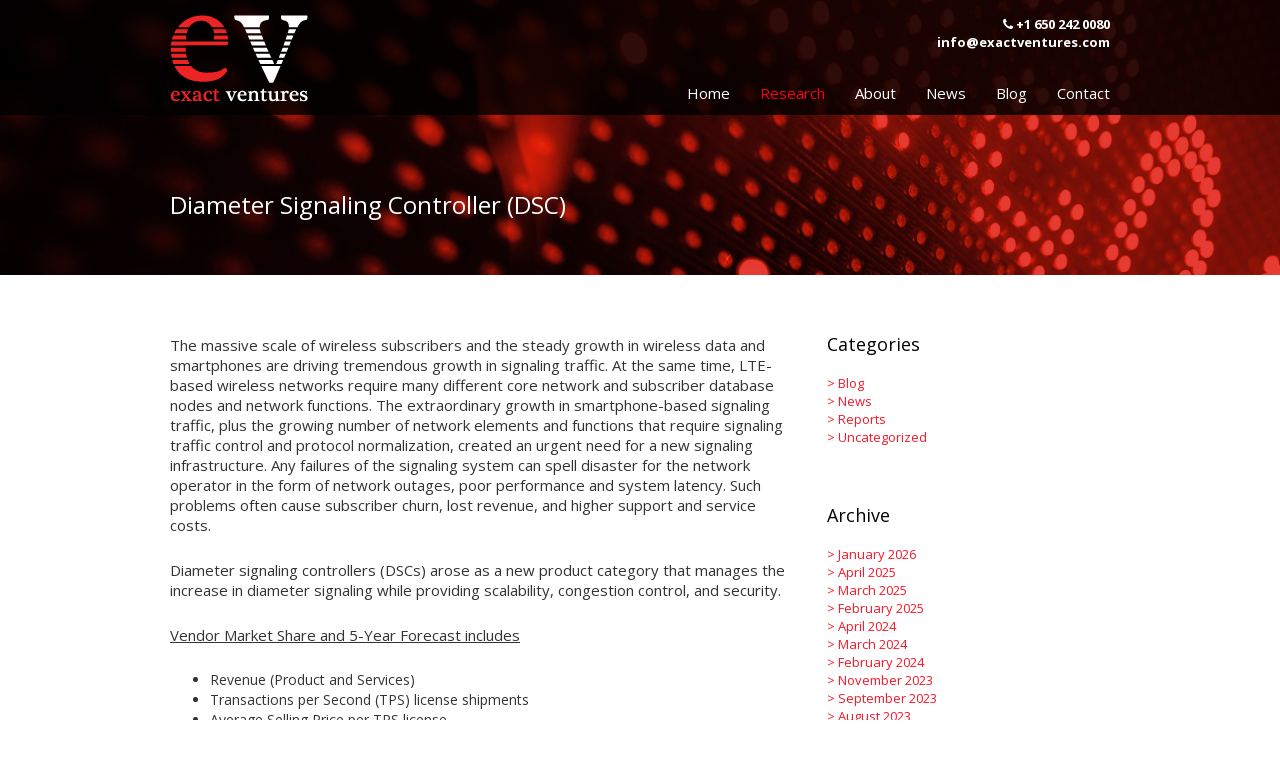

--- FILE ---
content_type: text/html; charset=UTF-8
request_url: https://exactventures.com/research/diameter-signaling/
body_size: 9642
content:
<!DOCTYPE html>
<html lang="en-US" class="no-js">
<head>
	<meta charset="UTF-8">
	<meta name="viewport" content="width=device-width">
	<link rel="profile" href="https://gmpg.org/xfn/11">
	<link rel="pingback" href="https://exactventures.com/xmlrpc.php">
	<!--[if lt IE 9]>
	<script src="https://exactventures.com/wp-content/themes/exactventure/js/html5.js"></script>
	<![endif]-->
	<!-- Bootstrap -->
	<link href="https://exactventures.com/wp-content/themes/exactventure-child/css/bootstrap.css" rel="stylesheet">
	<link rel="stylesheet" href="https://exactventures.com/wp-content/themes/exactventure-child/css/font-awesome.min.css">
	<!-- google font CSS -->
	<link href='https://fonts.googleapis.com/css?family=Open+Sans:300italic,400italic,600italic,700italic,800italic,400,800,700,600,300' rel="stylesheet" >
	<!-- Custom CSS -->
	<link href="https://exactventures.com/wp-content/themes/exactventure-child/css/style.css" rel="stylesheet">
	<link href="https://exactventures.com/wp-content/themes/exactventure-child/css/media.css" rel="stylesheet">
	
	<script>(function(html){html.className = html.className.replace(/\bno-js\b/,'js')})(document.documentElement);</script>
<meta name='robots' content='index, follow, max-image-preview:large, max-snippet:-1, max-video-preview:-1' />
	<style>img:is([sizes="auto" i], [sizes^="auto," i]) { contain-intrinsic-size: 3000px 1500px }</style>
	
	<!-- This site is optimized with the Yoast SEO plugin v26.8 - https://yoast.com/product/yoast-seo-wordpress/ -->
	<title>Diameter Signaling Controller (DSC) - Exact Ventures</title>
	<link rel="canonical" href="https://exactventures.com/research/diameter-signaling/" />
	<meta property="og:locale" content="en_US" />
	<meta property="og:type" content="article" />
	<meta property="og:title" content="Diameter Signaling Controller (DSC) - Exact Ventures" />
	<meta property="og:description" content="The massive scale of wireless subscribers and the steady growth in wireless data and smartphones are driving tremendous growth in signaling traffic. At the same time, LTE-based wireless networks require many different core network and subscriber database nodes and network functions. The extraordinary growth in smartphone-based signaling traffic, plus the growing number of network elements &hellip; Continue reading Diameter Signaling Controller (DSC)" />
	<meta property="og:url" content="https://exactventures.com/research/diameter-signaling/" />
	<meta property="og:site_name" content="Exact Ventures" />
	<meta property="article:modified_time" content="2026-01-04T07:42:27+00:00" />
	<meta property="og:image" content="https://exactventures.com/wp-content/uploads/2020/08/DSC-fcast-1Q20.png" />
	<meta property="og:image:width" content="1410" />
	<meta property="og:image:height" content="1082" />
	<meta property="og:image:type" content="image/png" />
	<meta name="twitter:card" content="summary_large_image" />
	<meta name="twitter:label1" content="Est. reading time" />
	<meta name="twitter:data1" content="2 minutes" />
	<script type="application/ld+json" class="yoast-schema-graph">{"@context":"https://schema.org","@graph":[{"@type":"WebPage","@id":"https://exactventures.com/research/diameter-signaling/","url":"https://exactventures.com/research/diameter-signaling/","name":"Diameter Signaling Controller (DSC) - Exact Ventures","isPartOf":{"@id":"https://exactventures.com/#website"},"primaryImageOfPage":{"@id":"https://exactventures.com/research/diameter-signaling/#primaryimage"},"image":{"@id":"https://exactventures.com/research/diameter-signaling/#primaryimage"},"thumbnailUrl":"https://exactventures.com/wp-content/uploads/2020/08/DSC-fcast-1Q20-1024x786.png","datePublished":"2015-11-12T14:02:03+00:00","dateModified":"2026-01-04T07:42:27+00:00","breadcrumb":{"@id":"https://exactventures.com/research/diameter-signaling/#breadcrumb"},"inLanguage":"en-US","potentialAction":[{"@type":"ReadAction","target":["https://exactventures.com/research/diameter-signaling/"]}]},{"@type":"ImageObject","inLanguage":"en-US","@id":"https://exactventures.com/research/diameter-signaling/#primaryimage","url":"https://exactventures.com/wp-content/uploads/2020/08/DSC-fcast-1Q20.png","contentUrl":"https://exactventures.com/wp-content/uploads/2020/08/DSC-fcast-1Q20.png","width":1410,"height":1082},{"@type":"BreadcrumbList","@id":"https://exactventures.com/research/diameter-signaling/#breadcrumb","itemListElement":[{"@type":"ListItem","position":1,"name":"Home","item":"https://exactventures.com/"},{"@type":"ListItem","position":2,"name":"What we do","item":"https://exactventures.com/research/"},{"@type":"ListItem","position":3,"name":"Diameter Signaling Controller (DSC)"}]},{"@type":"WebSite","@id":"https://exactventures.com/#website","url":"https://exactventures.com/","name":"Exact Ventures","description":"Market Intelligence","potentialAction":[{"@type":"SearchAction","target":{"@type":"EntryPoint","urlTemplate":"https://exactventures.com/?s={search_term_string}"},"query-input":{"@type":"PropertyValueSpecification","valueRequired":true,"valueName":"search_term_string"}}],"inLanguage":"en-US"}]}</script>
	<!-- / Yoast SEO plugin. -->


<link rel='dns-prefetch' href='//fonts.googleapis.com' />
<link rel="alternate" type="application/rss+xml" title="Exact Ventures &raquo; Feed" href="https://exactventures.com/feed/" />
<link rel="alternate" type="application/rss+xml" title="Exact Ventures &raquo; Comments Feed" href="https://exactventures.com/comments/feed/" />
<script type="text/javascript">
/* <![CDATA[ */
window._wpemojiSettings = {"baseUrl":"https:\/\/s.w.org\/images\/core\/emoji\/16.0.1\/72x72\/","ext":".png","svgUrl":"https:\/\/s.w.org\/images\/core\/emoji\/16.0.1\/svg\/","svgExt":".svg","source":{"concatemoji":"https:\/\/exactventures.com\/wp-includes\/js\/wp-emoji-release.min.js?ver=6.8.3"}};
/*! This file is auto-generated */
!function(s,n){var o,i,e;function c(e){try{var t={supportTests:e,timestamp:(new Date).valueOf()};sessionStorage.setItem(o,JSON.stringify(t))}catch(e){}}function p(e,t,n){e.clearRect(0,0,e.canvas.width,e.canvas.height),e.fillText(t,0,0);var t=new Uint32Array(e.getImageData(0,0,e.canvas.width,e.canvas.height).data),a=(e.clearRect(0,0,e.canvas.width,e.canvas.height),e.fillText(n,0,0),new Uint32Array(e.getImageData(0,0,e.canvas.width,e.canvas.height).data));return t.every(function(e,t){return e===a[t]})}function u(e,t){e.clearRect(0,0,e.canvas.width,e.canvas.height),e.fillText(t,0,0);for(var n=e.getImageData(16,16,1,1),a=0;a<n.data.length;a++)if(0!==n.data[a])return!1;return!0}function f(e,t,n,a){switch(t){case"flag":return n(e,"\ud83c\udff3\ufe0f\u200d\u26a7\ufe0f","\ud83c\udff3\ufe0f\u200b\u26a7\ufe0f")?!1:!n(e,"\ud83c\udde8\ud83c\uddf6","\ud83c\udde8\u200b\ud83c\uddf6")&&!n(e,"\ud83c\udff4\udb40\udc67\udb40\udc62\udb40\udc65\udb40\udc6e\udb40\udc67\udb40\udc7f","\ud83c\udff4\u200b\udb40\udc67\u200b\udb40\udc62\u200b\udb40\udc65\u200b\udb40\udc6e\u200b\udb40\udc67\u200b\udb40\udc7f");case"emoji":return!a(e,"\ud83e\udedf")}return!1}function g(e,t,n,a){var r="undefined"!=typeof WorkerGlobalScope&&self instanceof WorkerGlobalScope?new OffscreenCanvas(300,150):s.createElement("canvas"),o=r.getContext("2d",{willReadFrequently:!0}),i=(o.textBaseline="top",o.font="600 32px Arial",{});return e.forEach(function(e){i[e]=t(o,e,n,a)}),i}function t(e){var t=s.createElement("script");t.src=e,t.defer=!0,s.head.appendChild(t)}"undefined"!=typeof Promise&&(o="wpEmojiSettingsSupports",i=["flag","emoji"],n.supports={everything:!0,everythingExceptFlag:!0},e=new Promise(function(e){s.addEventListener("DOMContentLoaded",e,{once:!0})}),new Promise(function(t){var n=function(){try{var e=JSON.parse(sessionStorage.getItem(o));if("object"==typeof e&&"number"==typeof e.timestamp&&(new Date).valueOf()<e.timestamp+604800&&"object"==typeof e.supportTests)return e.supportTests}catch(e){}return null}();if(!n){if("undefined"!=typeof Worker&&"undefined"!=typeof OffscreenCanvas&&"undefined"!=typeof URL&&URL.createObjectURL&&"undefined"!=typeof Blob)try{var e="postMessage("+g.toString()+"("+[JSON.stringify(i),f.toString(),p.toString(),u.toString()].join(",")+"));",a=new Blob([e],{type:"text/javascript"}),r=new Worker(URL.createObjectURL(a),{name:"wpTestEmojiSupports"});return void(r.onmessage=function(e){c(n=e.data),r.terminate(),t(n)})}catch(e){}c(n=g(i,f,p,u))}t(n)}).then(function(e){for(var t in e)n.supports[t]=e[t],n.supports.everything=n.supports.everything&&n.supports[t],"flag"!==t&&(n.supports.everythingExceptFlag=n.supports.everythingExceptFlag&&n.supports[t]);n.supports.everythingExceptFlag=n.supports.everythingExceptFlag&&!n.supports.flag,n.DOMReady=!1,n.readyCallback=function(){n.DOMReady=!0}}).then(function(){return e}).then(function(){var e;n.supports.everything||(n.readyCallback(),(e=n.source||{}).concatemoji?t(e.concatemoji):e.wpemoji&&e.twemoji&&(t(e.twemoji),t(e.wpemoji)))}))}((window,document),window._wpemojiSettings);
/* ]]> */
</script>
<style id='wp-emoji-styles-inline-css' type='text/css'>

	img.wp-smiley, img.emoji {
		display: inline !important;
		border: none !important;
		box-shadow: none !important;
		height: 1em !important;
		width: 1em !important;
		margin: 0 0.07em !important;
		vertical-align: -0.1em !important;
		background: none !important;
		padding: 0 !important;
	}
</style>
<link rel='stylesheet' id='wp-block-library-css' href='https://exactventures.com/wp-includes/css/dist/block-library/style.min.css?ver=6.8.3' type='text/css' media='all' />
<style id='classic-theme-styles-inline-css' type='text/css'>
/*! This file is auto-generated */
.wp-block-button__link{color:#fff;background-color:#32373c;border-radius:9999px;box-shadow:none;text-decoration:none;padding:calc(.667em + 2px) calc(1.333em + 2px);font-size:1.125em}.wp-block-file__button{background:#32373c;color:#fff;text-decoration:none}
</style>
<style id='global-styles-inline-css' type='text/css'>
:root{--wp--preset--aspect-ratio--square: 1;--wp--preset--aspect-ratio--4-3: 4/3;--wp--preset--aspect-ratio--3-4: 3/4;--wp--preset--aspect-ratio--3-2: 3/2;--wp--preset--aspect-ratio--2-3: 2/3;--wp--preset--aspect-ratio--16-9: 16/9;--wp--preset--aspect-ratio--9-16: 9/16;--wp--preset--color--black: #000000;--wp--preset--color--cyan-bluish-gray: #abb8c3;--wp--preset--color--white: #ffffff;--wp--preset--color--pale-pink: #f78da7;--wp--preset--color--vivid-red: #cf2e2e;--wp--preset--color--luminous-vivid-orange: #ff6900;--wp--preset--color--luminous-vivid-amber: #fcb900;--wp--preset--color--light-green-cyan: #7bdcb5;--wp--preset--color--vivid-green-cyan: #00d084;--wp--preset--color--pale-cyan-blue: #8ed1fc;--wp--preset--color--vivid-cyan-blue: #0693e3;--wp--preset--color--vivid-purple: #9b51e0;--wp--preset--gradient--vivid-cyan-blue-to-vivid-purple: linear-gradient(135deg,rgba(6,147,227,1) 0%,rgb(155,81,224) 100%);--wp--preset--gradient--light-green-cyan-to-vivid-green-cyan: linear-gradient(135deg,rgb(122,220,180) 0%,rgb(0,208,130) 100%);--wp--preset--gradient--luminous-vivid-amber-to-luminous-vivid-orange: linear-gradient(135deg,rgba(252,185,0,1) 0%,rgba(255,105,0,1) 100%);--wp--preset--gradient--luminous-vivid-orange-to-vivid-red: linear-gradient(135deg,rgba(255,105,0,1) 0%,rgb(207,46,46) 100%);--wp--preset--gradient--very-light-gray-to-cyan-bluish-gray: linear-gradient(135deg,rgb(238,238,238) 0%,rgb(169,184,195) 100%);--wp--preset--gradient--cool-to-warm-spectrum: linear-gradient(135deg,rgb(74,234,220) 0%,rgb(151,120,209) 20%,rgb(207,42,186) 40%,rgb(238,44,130) 60%,rgb(251,105,98) 80%,rgb(254,248,76) 100%);--wp--preset--gradient--blush-light-purple: linear-gradient(135deg,rgb(255,206,236) 0%,rgb(152,150,240) 100%);--wp--preset--gradient--blush-bordeaux: linear-gradient(135deg,rgb(254,205,165) 0%,rgb(254,45,45) 50%,rgb(107,0,62) 100%);--wp--preset--gradient--luminous-dusk: linear-gradient(135deg,rgb(255,203,112) 0%,rgb(199,81,192) 50%,rgb(65,88,208) 100%);--wp--preset--gradient--pale-ocean: linear-gradient(135deg,rgb(255,245,203) 0%,rgb(182,227,212) 50%,rgb(51,167,181) 100%);--wp--preset--gradient--electric-grass: linear-gradient(135deg,rgb(202,248,128) 0%,rgb(113,206,126) 100%);--wp--preset--gradient--midnight: linear-gradient(135deg,rgb(2,3,129) 0%,rgb(40,116,252) 100%);--wp--preset--font-size--small: 13px;--wp--preset--font-size--medium: 20px;--wp--preset--font-size--large: 36px;--wp--preset--font-size--x-large: 42px;--wp--preset--spacing--20: 0.44rem;--wp--preset--spacing--30: 0.67rem;--wp--preset--spacing--40: 1rem;--wp--preset--spacing--50: 1.5rem;--wp--preset--spacing--60: 2.25rem;--wp--preset--spacing--70: 3.38rem;--wp--preset--spacing--80: 5.06rem;--wp--preset--shadow--natural: 6px 6px 9px rgba(0, 0, 0, 0.2);--wp--preset--shadow--deep: 12px 12px 50px rgba(0, 0, 0, 0.4);--wp--preset--shadow--sharp: 6px 6px 0px rgba(0, 0, 0, 0.2);--wp--preset--shadow--outlined: 6px 6px 0px -3px rgba(255, 255, 255, 1), 6px 6px rgba(0, 0, 0, 1);--wp--preset--shadow--crisp: 6px 6px 0px rgba(0, 0, 0, 1);}:where(.is-layout-flex){gap: 0.5em;}:where(.is-layout-grid){gap: 0.5em;}body .is-layout-flex{display: flex;}.is-layout-flex{flex-wrap: wrap;align-items: center;}.is-layout-flex > :is(*, div){margin: 0;}body .is-layout-grid{display: grid;}.is-layout-grid > :is(*, div){margin: 0;}:where(.wp-block-columns.is-layout-flex){gap: 2em;}:where(.wp-block-columns.is-layout-grid){gap: 2em;}:where(.wp-block-post-template.is-layout-flex){gap: 1.25em;}:where(.wp-block-post-template.is-layout-grid){gap: 1.25em;}.has-black-color{color: var(--wp--preset--color--black) !important;}.has-cyan-bluish-gray-color{color: var(--wp--preset--color--cyan-bluish-gray) !important;}.has-white-color{color: var(--wp--preset--color--white) !important;}.has-pale-pink-color{color: var(--wp--preset--color--pale-pink) !important;}.has-vivid-red-color{color: var(--wp--preset--color--vivid-red) !important;}.has-luminous-vivid-orange-color{color: var(--wp--preset--color--luminous-vivid-orange) !important;}.has-luminous-vivid-amber-color{color: var(--wp--preset--color--luminous-vivid-amber) !important;}.has-light-green-cyan-color{color: var(--wp--preset--color--light-green-cyan) !important;}.has-vivid-green-cyan-color{color: var(--wp--preset--color--vivid-green-cyan) !important;}.has-pale-cyan-blue-color{color: var(--wp--preset--color--pale-cyan-blue) !important;}.has-vivid-cyan-blue-color{color: var(--wp--preset--color--vivid-cyan-blue) !important;}.has-vivid-purple-color{color: var(--wp--preset--color--vivid-purple) !important;}.has-black-background-color{background-color: var(--wp--preset--color--black) !important;}.has-cyan-bluish-gray-background-color{background-color: var(--wp--preset--color--cyan-bluish-gray) !important;}.has-white-background-color{background-color: var(--wp--preset--color--white) !important;}.has-pale-pink-background-color{background-color: var(--wp--preset--color--pale-pink) !important;}.has-vivid-red-background-color{background-color: var(--wp--preset--color--vivid-red) !important;}.has-luminous-vivid-orange-background-color{background-color: var(--wp--preset--color--luminous-vivid-orange) !important;}.has-luminous-vivid-amber-background-color{background-color: var(--wp--preset--color--luminous-vivid-amber) !important;}.has-light-green-cyan-background-color{background-color: var(--wp--preset--color--light-green-cyan) !important;}.has-vivid-green-cyan-background-color{background-color: var(--wp--preset--color--vivid-green-cyan) !important;}.has-pale-cyan-blue-background-color{background-color: var(--wp--preset--color--pale-cyan-blue) !important;}.has-vivid-cyan-blue-background-color{background-color: var(--wp--preset--color--vivid-cyan-blue) !important;}.has-vivid-purple-background-color{background-color: var(--wp--preset--color--vivid-purple) !important;}.has-black-border-color{border-color: var(--wp--preset--color--black) !important;}.has-cyan-bluish-gray-border-color{border-color: var(--wp--preset--color--cyan-bluish-gray) !important;}.has-white-border-color{border-color: var(--wp--preset--color--white) !important;}.has-pale-pink-border-color{border-color: var(--wp--preset--color--pale-pink) !important;}.has-vivid-red-border-color{border-color: var(--wp--preset--color--vivid-red) !important;}.has-luminous-vivid-orange-border-color{border-color: var(--wp--preset--color--luminous-vivid-orange) !important;}.has-luminous-vivid-amber-border-color{border-color: var(--wp--preset--color--luminous-vivid-amber) !important;}.has-light-green-cyan-border-color{border-color: var(--wp--preset--color--light-green-cyan) !important;}.has-vivid-green-cyan-border-color{border-color: var(--wp--preset--color--vivid-green-cyan) !important;}.has-pale-cyan-blue-border-color{border-color: var(--wp--preset--color--pale-cyan-blue) !important;}.has-vivid-cyan-blue-border-color{border-color: var(--wp--preset--color--vivid-cyan-blue) !important;}.has-vivid-purple-border-color{border-color: var(--wp--preset--color--vivid-purple) !important;}.has-vivid-cyan-blue-to-vivid-purple-gradient-background{background: var(--wp--preset--gradient--vivid-cyan-blue-to-vivid-purple) !important;}.has-light-green-cyan-to-vivid-green-cyan-gradient-background{background: var(--wp--preset--gradient--light-green-cyan-to-vivid-green-cyan) !important;}.has-luminous-vivid-amber-to-luminous-vivid-orange-gradient-background{background: var(--wp--preset--gradient--luminous-vivid-amber-to-luminous-vivid-orange) !important;}.has-luminous-vivid-orange-to-vivid-red-gradient-background{background: var(--wp--preset--gradient--luminous-vivid-orange-to-vivid-red) !important;}.has-very-light-gray-to-cyan-bluish-gray-gradient-background{background: var(--wp--preset--gradient--very-light-gray-to-cyan-bluish-gray) !important;}.has-cool-to-warm-spectrum-gradient-background{background: var(--wp--preset--gradient--cool-to-warm-spectrum) !important;}.has-blush-light-purple-gradient-background{background: var(--wp--preset--gradient--blush-light-purple) !important;}.has-blush-bordeaux-gradient-background{background: var(--wp--preset--gradient--blush-bordeaux) !important;}.has-luminous-dusk-gradient-background{background: var(--wp--preset--gradient--luminous-dusk) !important;}.has-pale-ocean-gradient-background{background: var(--wp--preset--gradient--pale-ocean) !important;}.has-electric-grass-gradient-background{background: var(--wp--preset--gradient--electric-grass) !important;}.has-midnight-gradient-background{background: var(--wp--preset--gradient--midnight) !important;}.has-small-font-size{font-size: var(--wp--preset--font-size--small) !important;}.has-medium-font-size{font-size: var(--wp--preset--font-size--medium) !important;}.has-large-font-size{font-size: var(--wp--preset--font-size--large) !important;}.has-x-large-font-size{font-size: var(--wp--preset--font-size--x-large) !important;}
:where(.wp-block-post-template.is-layout-flex){gap: 1.25em;}:where(.wp-block-post-template.is-layout-grid){gap: 1.25em;}
:where(.wp-block-columns.is-layout-flex){gap: 2em;}:where(.wp-block-columns.is-layout-grid){gap: 2em;}
:root :where(.wp-block-pullquote){font-size: 1.5em;line-height: 1.6;}
</style>
<link rel='stylesheet' id='wp-components-css' href='https://exactventures.com/wp-includes/css/dist/components/style.min.css?ver=6.8.3' type='text/css' media='all' />
<link rel='stylesheet' id='godaddy-styles-css' href='https://exactventures.com/wp-content/mu-plugins/vendor/wpex/godaddy-launch/includes/Dependencies/GoDaddy/Styles/build/latest.css?ver=2.0.2' type='text/css' media='all' />
<link rel='stylesheet' id='column-styles-css' href='https://exactventures.com/wp-content/plugins/wens-responsive-column-layout-shortcodes/assets/css/style.css?ver=6.8.3' type='text/css' media='all' />
<link rel='stylesheet' id='twentyfifteen-fonts-css' href='https://fonts.googleapis.com/css?family=Noto+Sans%3A400italic%2C700italic%2C400%2C700%7CNoto+Serif%3A400italic%2C700italic%2C400%2C700%7CInconsolata%3A400%2C700&#038;subset=latin%2Clatin-ext' type='text/css' media='all' />
<link rel='stylesheet' id='genericons-css' href='https://exactventures.com/wp-content/themes/exactventure/genericons/genericons.css?ver=3.2' type='text/css' media='all' />
<link rel='stylesheet' id='twentyfifteen-style-css' href='https://exactventures.com/wp-content/themes/exactventure-child/style.css?ver=6.8.3' type='text/css' media='all' />
<!--[if lt IE 9]>
<link rel='stylesheet' id='twentyfifteen-ie-css' href='https://exactventures.com/wp-content/themes/exactventure/css/ie.css?ver=20141010' type='text/css' media='all' />
<![endif]-->
<!--[if lt IE 8]>
<link rel='stylesheet' id='twentyfifteen-ie7-css' href='https://exactventures.com/wp-content/themes/exactventure/css/ie7.css?ver=20141010' type='text/css' media='all' />
<![endif]-->
<script type="text/javascript" src="https://exactventures.com/wp-includes/js/jquery/jquery.min.js?ver=3.7.1" id="jquery-core-js"></script>
<script type="text/javascript" src="https://exactventures.com/wp-includes/js/jquery/jquery-migrate.min.js?ver=3.4.1" id="jquery-migrate-js"></script>
<link rel="https://api.w.org/" href="https://exactventures.com/wp-json/" /><link rel="alternate" title="JSON" type="application/json" href="https://exactventures.com/wp-json/wp/v2/pages/214" /><link rel="EditURI" type="application/rsd+xml" title="RSD" href="https://exactventures.com/xmlrpc.php?rsd" />
<meta name="generator" content="WordPress 6.8.3" />
<link rel='shortlink' href='https://exactventures.com/?p=214' />
<link rel="alternate" title="oEmbed (JSON)" type="application/json+oembed" href="https://exactventures.com/wp-json/oembed/1.0/embed?url=https%3A%2F%2Fexactventures.com%2Fresearch%2Fdiameter-signaling%2F" />
<link rel="alternate" title="oEmbed (XML)" type="text/xml+oembed" href="https://exactventures.com/wp-json/oembed/1.0/embed?url=https%3A%2F%2Fexactventures.com%2Fresearch%2Fdiameter-signaling%2F&#038;format=xml" />
<style type="text/css">.recentcomments a{display:inline !important;padding:0 !important;margin:0 !important;}</style><link rel="icon" href="https://exactventures.com/wp-content/uploads/2019/05/EV-logo-150x121.png" sizes="32x32" />
<link rel="icon" href="https://exactventures.com/wp-content/uploads/2019/05/EV-logo.png" sizes="192x192" />
<link rel="apple-touch-icon" href="https://exactventures.com/wp-content/uploads/2019/05/EV-logo.png" />
<meta name="msapplication-TileImage" content="https://exactventures.com/wp-content/uploads/2019/05/EV-logo.png" />
</head>

<body data-rsssl=1 class="wp-singular page-template-default page page-id-214 page-child parent-pageid-7 wp-theme-exactventure wp-child-theme-exactventure-child">
<section>
  <div class="topbar visible-xs">
	<div class="logo">			<div class="textwidget"><a title="Excat Venture" href="/"> <img src="https://exactventures.com/wp-content/themes/exactventure-child/images/logo.png" class="hidden-xs"> <img src="https://exactventures.com/wp-content/themes/exactventure-child/images/logom.png" class="visible-xs"></a></div>
		</div>	<div class="contact-details">			<div class="textwidget"><p><a href="tel:+1 650 242 0080 " class="telhover"> <i class="fa fa-phone"></i> </a><span class="hidden-xs" id="telhover"><a href="tel:+1 650 242 0080 ">+1 650 242 0080 </a></span><br />
               <span class="hidden-xs"> <a title="info@exactventures.com" href="mailto:info@exactventures.com">info@exactventures.com</a></span></p>
</div>
		</div>    <nav>
      <div class="container-fluid">
        <div class="navbar-header">
          <button type="button" class="navbar-toggle collapsed" data-toggle="collapse" data-target="#bs-example-navbar-collapse-1" aria-expanded="false"> <span class="sr-only">Toggle navigation</span> <span class="icon-bar"></span> <span class="icon-bar"></span> <span class="icon-bar"></span> </button>
        </div>
        <!-- Brand and toggle get grouped for better mobile display --> 
        <!-- Collect the nav links, forms, and other content for toggling -->
        <div class="topnavbar collapse navbar-collapse" id="bs-example-navbar-collapse-1">
           <ul class="nav navbar-nav"><li id="menu-item-15" class="menu-item menu-item-type-post_type menu-item-object-page menu-item-home menu-item-15"><a href="https://exactventures.com/">Home</a></li>
<li id="menu-item-16" class="menu-item menu-item-type-post_type menu-item-object-page current-page-ancestor current-menu-ancestor current-menu-parent current-page-parent current_page_parent current_page_ancestor menu-item-has-children menu-item-16"><a href="https://exactventures.com/research/">Research</a>
<ul class="sub-menu">
	<li id="menu-item-1387" class="menu-item menu-item-type-post_type menu-item-object-page menu-item-1387"><a href="https://exactventures.com/research/5g-core/">5G Core</a></li>
	<li id="menu-item-1389" class="menu-item menu-item-type-post_type menu-item-object-page menu-item-1389"><a href="https://exactventures.com/research/ip-multimedia-subsystem/">IP Multimedia Subsystem (IMS) and VoLTE</a></li>
	<li id="menu-item-1391" class="menu-item menu-item-type-post_type menu-item-object-page menu-item-1391"><a href="https://exactventures.com/research/session-border-controllers-sbc/">Session Border Controllers (SBC)</a></li>
	<li id="menu-item-1392" class="menu-item menu-item-type-post_type menu-item-object-page menu-item-1392"><a href="https://exactventures.com/research/pcf-and-pcrf/">Policy Control Function (PCF) and Policy and Charging Rules Function (PCRF)</a></li>
	<li id="menu-item-1388" class="menu-item menu-item-type-post_type menu-item-object-page menu-item-1388"><a href="https://exactventures.com/research/wireless-packet-core-and-epc/">Evolved Packet Core (EPC)</a></li>
	<li id="menu-item-1390" class="menu-item menu-item-type-post_type menu-item-object-page current-menu-item page_item page-item-214 current_page_item menu-item-1390"><a href="https://exactventures.com/research/diameter-signaling/" aria-current="page">Diameter Signaling Controller (DSC)</a></li>
	<li id="menu-item-1394" class="menu-item menu-item-type-post_type menu-item-object-page menu-item-1394"><a href="https://exactventures.com/ss7-signaling-transfer-points-stp/">SS7 Signaling Transfer Points (STP)</a></li>
	<li id="menu-item-1393" class="menu-item menu-item-type-post_type menu-item-object-page menu-item-1393"><a href="https://exactventures.com/research/next-generation-network-voice/">Next Generation Network (NGN) Voice</a></li>
</ul>
</li>
<li id="menu-item-17" class="menu-item menu-item-type-post_type menu-item-object-page menu-item-has-children menu-item-17"><a href="https://exactventures.com/about/">About</a>
<ul class="sub-menu">
	<li id="menu-item-237" class="menu-item menu-item-type-post_type menu-item-object-page menu-item-237"><a href="https://exactventures.com/founder-bio/">Founder Bio</a></li>
</ul>
</li>
<li id="menu-item-18" class="menu-item menu-item-type-post_type menu-item-object-page menu-item-18"><a href="https://exactventures.com/news/">News</a></li>
<li id="menu-item-1230" class="menu-item menu-item-type-taxonomy menu-item-object-category menu-item-1230"><a href="https://exactventures.com/category/blog/">Blog</a></li>
<li id="menu-item-19" class="menu-item menu-item-type-post_type menu-item-object-page menu-item-19"><a href="https://exactventures.com/contact/">Contact</a></li>
</ul>        </div>
        <!-- /.navbar-collapse --> 
      </div>
      <!-- /.container-fluid --> 
    </nav>
  </div>

<header>
     <div class="banner-inner"  style="background: url('https://exactventures.com/wp-content/uploads/2015/11/inner-banner.jpg') no-repeat scroll center top / 100% auto">
       <div class="top-wrapper hidden-xs">
        <div class="container">
          <div class="row">
            <div class="col-lg-4 col-md-4 col-sm-4 col-xs-12">
              <div class="logo">			<div class="textwidget"><a title="Excat Venture" href="/"> <img src="https://exactventures.com/wp-content/themes/exactventure-child/images/logo.png" class="hidden-xs"> <img src="https://exactventures.com/wp-content/themes/exactventure-child/images/logom.png" class="visible-xs"></a></div>
		</div>            </div>
            <div class="col-lg-8 col-md-8 col-sm-8 col-xs-12">
             <div class="contact-details">			<div class="textwidget"><p><a href="tel:+1 650 242 0080 " class="telhover"> <i class="fa fa-phone"></i> </a><span class="hidden-xs" id="telhover"><a href="tel:+1 650 242 0080 ">+1 650 242 0080 </a></span><br />
               <span class="hidden-xs"> <a title="info@exactventures.com" href="mailto:info@exactventures.com">info@exactventures.com</a></span></p>
</div>
		</div>			 
              <nav>
                <div class="container-fluid" >
                  <div class="navbar-header">
                    <button type="button" class="navbar-toggle collapsed" data-toggle="collapse" data-target="#bs-example-navbar-collapse-1" aria-expanded="false"> <span class="sr-only">Toggle navigation</span> <span class="icon-bar"></span> <span class="icon-bar"></span> <span class="icon-bar"></span> </button>
                  </div>
                  <!-- Brand and toggle get grouped for better mobile display --> 
                  <!-- Collect the nav links, forms, and other content for toggling -->
                  <div class="topnavbar collapse navbar-collapse" id="bs-example-navbar-collapse-1">
                    <ul class="nav navbar-nav"><li class="menu-item menu-item-type-post_type menu-item-object-page menu-item-home menu-item-15"><a href="https://exactventures.com/">Home</a></li>
<li class="menu-item menu-item-type-post_type menu-item-object-page current-page-ancestor current-menu-ancestor current-menu-parent current-page-parent current_page_parent current_page_ancestor menu-item-has-children menu-item-16"><a href="https://exactventures.com/research/">Research</a>
<ul class="sub-menu">
	<li class="menu-item menu-item-type-post_type menu-item-object-page menu-item-1387"><a href="https://exactventures.com/research/5g-core/">5G Core</a></li>
	<li class="menu-item menu-item-type-post_type menu-item-object-page menu-item-1389"><a href="https://exactventures.com/research/ip-multimedia-subsystem/">IP Multimedia Subsystem (IMS) and VoLTE</a></li>
	<li class="menu-item menu-item-type-post_type menu-item-object-page menu-item-1391"><a href="https://exactventures.com/research/session-border-controllers-sbc/">Session Border Controllers (SBC)</a></li>
	<li class="menu-item menu-item-type-post_type menu-item-object-page menu-item-1392"><a href="https://exactventures.com/research/pcf-and-pcrf/">Policy Control Function (PCF) and Policy and Charging Rules Function (PCRF)</a></li>
	<li class="menu-item menu-item-type-post_type menu-item-object-page menu-item-1388"><a href="https://exactventures.com/research/wireless-packet-core-and-epc/">Evolved Packet Core (EPC)</a></li>
	<li class="menu-item menu-item-type-post_type menu-item-object-page current-menu-item page_item page-item-214 current_page_item menu-item-1390"><a href="https://exactventures.com/research/diameter-signaling/" aria-current="page">Diameter Signaling Controller (DSC)</a></li>
	<li class="menu-item menu-item-type-post_type menu-item-object-page menu-item-1394"><a href="https://exactventures.com/ss7-signaling-transfer-points-stp/">SS7 Signaling Transfer Points (STP)</a></li>
	<li class="menu-item menu-item-type-post_type menu-item-object-page menu-item-1393"><a href="https://exactventures.com/research/next-generation-network-voice/">Next Generation Network (NGN) Voice</a></li>
</ul>
</li>
<li class="menu-item menu-item-type-post_type menu-item-object-page menu-item-has-children menu-item-17"><a href="https://exactventures.com/about/">About</a>
<ul class="sub-menu">
	<li class="menu-item menu-item-type-post_type menu-item-object-page menu-item-237"><a href="https://exactventures.com/founder-bio/">Founder Bio</a></li>
</ul>
</li>
<li class="menu-item menu-item-type-post_type menu-item-object-page menu-item-18"><a href="https://exactventures.com/news/">News</a></li>
<li class="menu-item menu-item-type-taxonomy menu-item-object-category menu-item-1230"><a href="https://exactventures.com/category/blog/">Blog</a></li>
<li class="menu-item menu-item-type-post_type menu-item-object-page menu-item-19"><a href="https://exactventures.com/contact/">Contact</a></li>
</ul>                  </div>
                  <!-- /.navbar-collapse --> 
                </div>
                <!-- /.container-fluid --> 
              </nav>
            </div>
          </div>
        </div>
      </div>
      <div class="container">
        <div class="row">
          <div class="col-lg-12 col-md-12 col-sm-12 col-xs-12">
             <div class="innerBannertxt">
              <h2>Diameter Signaling Controller (DSC)</h2>
             </div>
          </div>
        </div>
      </div>
    </div>
  </header>
</section>
<!-------------------------- top end -----------------------> 

<div class="container">
	<div class="row">
    	<div class="col-lg-8 col-sm-8 col-md-8 col-xs-12">
        	<div class="leftContainer">
            	
<p>The massive scale of wireless subscribers and the steady growth in wireless data and smartphones are driving tremendous growth in signaling traffic. At the same time, LTE-based wireless networks require many different core network and subscriber database nodes and network functions. The extraordinary growth in smartphone-based signaling traffic, plus the growing number of network elements and functions that require signaling traffic control and protocol normalization, created an urgent need for a new signaling infrastructure. Any failures of the signaling system can spell disaster for the network operator in the form of network outages, poor performance and system latency. Such problems often cause subscriber churn, lost revenue, and higher support and service costs.</p>



<p>Diameter signaling controllers (DSCs) arose as a new product category that manages the increase in diameter signaling while providing scalability, congestion control, and security.</p>


<p><span style="text-decoration: underline;">Vendor Market Share and 5-Year Forecast includes</span></p>
<ul>
<li>Revenue (Product and Services)</li>
<li>Transactions per Second (TPS) license shipments</li>
<li>Average Selling Price per TPS license</li>
</ul>
<p><span style="text-decoration: underline;">DSC Product Segmentation</span></p>
<ul>
<li>Service Provider Core (DRA)</li>
<li>Service Provider Interconnect/Roaming (DEA)</li>
</ul>


<p><span style="text-decoration: underline;">DSC Market Segmentation</span></p>



<ul class="wp-block-list">
<li>Physical Network Functions (PNF)</li>



<li>Virtual Network Functions (VNF)</li>



<li>Cloud-native Network Functions (CNF)</li>
</ul>


</p>


<figure class="wp-block-image size-large is-resized"><img fetchpriority="high" decoding="async" width="1024" height="786" src="https://exactventures.com/wp-content/uploads/2020/08/DSC-fcast-1Q20-1024x786.png" alt="" class="wp-image-1306" style="width:699px;height:537px" srcset="https://exactventures.com/wp-content/uploads/2020/08/DSC-fcast-1Q20-1024x786.png 1024w, https://exactventures.com/wp-content/uploads/2020/08/DSC-fcast-1Q20-300x230.png 300w, https://exactventures.com/wp-content/uploads/2020/08/DSC-fcast-1Q20-768x589.png 768w, https://exactventures.com/wp-content/uploads/2020/08/DSC-fcast-1Q20.png 1410w" sizes="(max-width: 1024px) 100vw, 1024px" /></figure>



<p><span style="text-decoration: underline;">Companies covered include</span>:</p>



<ul class="wp-block-list">
<li>BroadForward</li>



<li>Cisco</li>



<li>Ericsson</li>



<li>F5 Networks</li>



<li>Huawei</li>



<li>Mavenir</li>



<li>TITAN.IUM Platform</li>



<li>Nokia</li>



<li>Oracle</li>



<li>Ribbon</li>



<li>ZTE</li>
</ul>
            </div>
        </div>
        <div class="col-lg-4 col-sm-4 col-md-4 col-xs-12">
        	<div class="rightContainer">
            	<div id="categories-3" class="widget_categories"><h2>Categories</h2>
			<ul>
					<li class="cat-item cat-item-59"><a href="https://exactventures.com/category/blog/">Blog</a>
</li>
	<li class="cat-item cat-item-3"><a href="https://exactventures.com/category/news/">News</a>
</li>
	<li class="cat-item cat-item-4"><a href="https://exactventures.com/category/reports/">Reports</a>
</li>
	<li class="cat-item cat-item-1"><a href="https://exactventures.com/category/uncategorized/">Uncategorized</a>
</li>
			</ul>

			</div><div id="archives-3" class="widget_archive"><h2>Archive</h2>
			<ul>
					<li><a href='https://exactventures.com/2026/01/'>January 2026</a></li>
	<li><a href='https://exactventures.com/2025/04/'>April 2025</a></li>
	<li><a href='https://exactventures.com/2025/03/'>March 2025</a></li>
	<li><a href='https://exactventures.com/2025/02/'>February 2025</a></li>
	<li><a href='https://exactventures.com/2024/04/'>April 2024</a></li>
	<li><a href='https://exactventures.com/2024/03/'>March 2024</a></li>
	<li><a href='https://exactventures.com/2024/02/'>February 2024</a></li>
	<li><a href='https://exactventures.com/2023/11/'>November 2023</a></li>
	<li><a href='https://exactventures.com/2023/09/'>September 2023</a></li>
	<li><a href='https://exactventures.com/2023/08/'>August 2023</a></li>
	<li><a href='https://exactventures.com/2023/06/'>June 2023</a></li>
	<li><a href='https://exactventures.com/2023/05/'>May 2023</a></li>
	<li><a href='https://exactventures.com/2023/03/'>March 2023</a></li>
	<li><a href='https://exactventures.com/2022/11/'>November 2022</a></li>
	<li><a href='https://exactventures.com/2022/10/'>October 2022</a></li>
	<li><a href='https://exactventures.com/2022/06/'>June 2022</a></li>
	<li><a href='https://exactventures.com/2022/03/'>March 2022</a></li>
	<li><a href='https://exactventures.com/2020/09/'>September 2020</a></li>
	<li><a href='https://exactventures.com/2020/08/'>August 2020</a></li>
	<li><a href='https://exactventures.com/2019/05/'>May 2019</a></li>
	<li><a href='https://exactventures.com/2019/03/'>March 2019</a></li>
	<li><a href='https://exactventures.com/2019/02/'>February 2019</a></li>
	<li><a href='https://exactventures.com/2018/08/'>August 2018</a></li>
	<li><a href='https://exactventures.com/2018/07/'>July 2018</a></li>
	<li><a href='https://exactventures.com/2018/06/'>June 2018</a></li>
	<li><a href='https://exactventures.com/2018/05/'>May 2018</a></li>
	<li><a href='https://exactventures.com/2018/04/'>April 2018</a></li>
	<li><a href='https://exactventures.com/2018/03/'>March 2018</a></li>
	<li><a href='https://exactventures.com/2018/02/'>February 2018</a></li>
	<li><a href='https://exactventures.com/2018/01/'>January 2018</a></li>
	<li><a href='https://exactventures.com/2017/12/'>December 2017</a></li>
	<li><a href='https://exactventures.com/2017/11/'>November 2017</a></li>
	<li><a href='https://exactventures.com/2017/10/'>October 2017</a></li>
	<li><a href='https://exactventures.com/2017/09/'>September 2017</a></li>
	<li><a href='https://exactventures.com/2017/08/'>August 2017</a></li>
	<li><a href='https://exactventures.com/2017/07/'>July 2017</a></li>
	<li><a href='https://exactventures.com/2017/06/'>June 2017</a></li>
	<li><a href='https://exactventures.com/2017/05/'>May 2017</a></li>
	<li><a href='https://exactventures.com/2017/03/'>March 2017</a></li>
	<li><a href='https://exactventures.com/2017/02/'>February 2017</a></li>
	<li><a href='https://exactventures.com/2017/01/'>January 2017</a></li>
	<li><a href='https://exactventures.com/2016/12/'>December 2016</a></li>
	<li><a href='https://exactventures.com/2016/11/'>November 2016</a></li>
	<li><a href='https://exactventures.com/2016/10/'>October 2016</a></li>
	<li><a href='https://exactventures.com/2016/09/'>September 2016</a></li>
	<li><a href='https://exactventures.com/2016/08/'>August 2016</a></li>
	<li><a href='https://exactventures.com/2016/07/'>July 2016</a></li>
	<li><a href='https://exactventures.com/2016/06/'>June 2016</a></li>
	<li><a href='https://exactventures.com/2016/04/'>April 2016</a></li>
	<li><a href='https://exactventures.com/2016/03/'>March 2016</a></li>
	<li><a href='https://exactventures.com/2016/02/'>February 2016</a></li>
	<li><a href='https://exactventures.com/2016/01/'>January 2016</a></li>
	<li><a href='https://exactventures.com/2015/12/'>December 2015</a></li>
	<li><a href='https://exactventures.com/2015/11/'>November 2015</a></li>
			</ul>

			</div><div id="text-17" class="widget_text"><h2>Our expertise</h2>			<div class="textwidget"><ul>
<li>Market sizing and forecasting</li>
<li>Custom market analysis</li>
<li>Pricing model and price elasticity analysis</li>
<li>Technology and market white papers</li>
</ul>
</div>
		</div><div id="text-18" class="widget_text">			<div class="textwidget"><div class="newsReports">
<h2>News and reports</h2>
<p>We regularily publish news and reports that document the changing face of the telecommunications market place.</p>
<p> <a href="https://exactventures.com/news/">Find out more  &gt;</a>
</div>
</div>
		</div><div id="text-19" class="widget_text">			<div class="textwidget"><div class="whoweAre">
<h2>Who we are</h2>
<p>An independent market intelligence firm with the objective to create unbiased, enduring benchmarks for measuring market shares&#8230;</p>
<p>                    <a href="https://exactventures.com/who-we-are/">Find out more  &gt;</a>
                </div>
</div>
		</div>                
            </div>
        </div>
    </div>
</div>

<!-------------------------- footer----------------------->
<footer>
  <div class="footer-container">
    <div class="container">
      <div class="row">
        <div class="col-lg-4 col-md-4 col-sm-4  col-xs-12 col-md-push-8 col-sm-push-8">
          <div class="address"><h4>Contact details</h4>			<div class="textwidget"><p>Phone: +1 650 242 0080</p>
<p>Email: <a href="mailto:info@exactventures.com">info@exactventures.com</a><br />
X: <a href="https://twitter.com/exactventures">@exactventures </a></p>
<div class="loaction">640 Masonic Way #158<br />
Belmont, CA  94002<br />
USA</div>
</div>
		</div>        </div>
        <div class="col-lg-4 col-md-4 col-sm-4  col-xs-12">
         <div class="qucik"><h4>Quick links</h4>			<div class="textwidget">
<ul>
<li><a href="/careers">Careers at Exact Ventures</a></li>
<li> <a href="/founder-bio">Founder Bio</a></li>
<li> <a href="/news">News</a></li>
</ul>
</div>
		</div>        </div>
        <div class="col-lg-4 col-md-4 col-sm-4  col-xs-12 col-md-pull-8 col-sm-pull-8">
          <div><h4>Follow us</h4>			<div class="textwidget"><div class="social-icon"><a href="https://www.linkedin.com/company/exactventures" target="_blank" rel="noopener noreferrer"><br />
<i class="fa fa-linkedin"></i></a><a href="https://twitter.com/exactventures" target="_blank" rel="noopener noreferrer"><br />
<i class="fa fa-twitter"></i></a></div>
<style>
  .social-icon {display: flex; /* Align icons horizontally */ gap: 10px; /* Add spacing between icons */ justify-content: center; /* Center align the icons */ align-items: center; /* Vertically align the icons */ }</p>
<p>  .social-icon a {text-decoration: none;}</p>
<p>  .social-icon i {font-size: 24px; /* Adjust icon size */ color: #000; /* Default color */ }</p>
<p>  .social-icon a:hover i { color: #0077b5; /* Example hover color for LinkedIn */ }</style>
<p><img decoding="async" class="footerimglogo" src="https://exactventures.com/wp-content/uploads/2015/11/footer-logo.png" /></p>
<p class="copyright">Copyright 2011-2025, Exact Ventures, Inc.<br />
All Rights Reserved</p>
</div>
		</div>        </div>
      </div>
    </div>
  </div>
</footer>
<!-------------------------- footer end-----------------------> 
<script src="https://exactventures.com/wp-content/themes/exactventure-child/js/jquery.min.js"></script> 
<script src="https://exactventures.com/wp-content/themes/exactventure-child/js/bootstrap.min.js"></script> 
<script src="https://exactventures.com/wp-content/themes/exactventure-child/js/custom.js"></script>

<script type="speculationrules">
{"prefetch":[{"source":"document","where":{"and":[{"href_matches":"\/*"},{"not":{"href_matches":["\/wp-*.php","\/wp-admin\/*","\/wp-content\/uploads\/*","\/wp-content\/*","\/wp-content\/plugins\/*","\/wp-content\/themes\/exactventure-child\/*","\/wp-content\/themes\/exactventure\/*","\/*\\?(.+)"]}},{"not":{"selector_matches":"a[rel~=\"nofollow\"]"}},{"not":{"selector_matches":".no-prefetch, .no-prefetch a"}}]},"eagerness":"conservative"}]}
</script>
<script type="text/javascript" src="https://exactventures.com/wp-content/plugins/wens-responsive-column-layout-shortcodes/assets/js/custom.js?ver=3.0" id="ercls_custom_script-js"></script>
<script type="text/javascript" src="https://exactventures.com/wp-content/themes/exactventure/js/skip-link-focus-fix.js?ver=20141010" id="twentyfifteen-skip-link-focus-fix-js"></script>
<script type="text/javascript" id="twentyfifteen-script-js-extra">
/* <![CDATA[ */
var screenReaderText = {"expand":"<span class=\"screen-reader-text\">expand child menu<\/span>","collapse":"<span class=\"screen-reader-text\">collapse child menu<\/span>"};
/* ]]> */
</script>
<script type="text/javascript" src="https://exactventures.com/wp-content/themes/exactventure/js/functions.js?ver=20150330" id="twentyfifteen-script-js"></script>

</body>
</html>


--- FILE ---
content_type: text/css
request_url: https://exactventures.com/wp-content/themes/exactventure-child/css/style.css
body_size: 2851
content:
body {
	margin: 0px;
	background: #fff;
	font-family: 'Open Sans', sans-serif;
}


.header-wrapper { background: #000 url(../images/banner-img.jpg) no-repeat scroll 0 0px / 100% auto; width: 100%; background-size:100%; min-height:600px;}
.banner-inner { background:url(../images/inner-banner.jpg) center top no-repeat; width: 100%; background-size:100%;}
.top-wrapper { background-color:rgba(0,0,0,0.8); color: #fff; width: 100%; padding:15px 0px 0px 0px;}

.banner{ margin:80px 0px; float:left;width:100%;}

.banner h1{	font-family: 'Open Sans', sans-serif; font-size:71px; margin:0px; color:#fff;}

.banner span{	font-family: 'Open Sans', sans-serif; font-size:44px; line-height:48px; color:#fff;}

.contact-details{float:right; width:100%; text-align:right; font-weight:bold; font-size:13px;}
.contact-details a{color:#fff;}
.contact-details a:hover{ color:#ff0012;}

.topnavbar{ float:right; margin-top:32px;}
.topnavbar li{ margin-left:30px;}
.topnavbar li a { color:#fff; font-size:15px; padding-bottom:12px;} 
.topnavbar .current-page-ancestor a{color:#ff0012; background:none; }
.topnavbar a:hover{color:#ff0012; background:none; }
.topnavbar li.active a{color:#ff0012; }
.navbar-header .navbar-toggle .icon-bar{background:#fff; color:#fff;}

.topnavbar .navbar-default{ background:none;}

.topnavbar ul ul { position:absolute; padding:10px 15px; margin:0px 0px 0px -13px; background-color: rgba(0, 0, 0, 0.8); z-index:100; width:150px; display:none;}
.topnavbar ul ul li { margin-left:0px; list-style:none;}
.topnavbar ul ul li a { font-size:14px; display:block; padding-bottom:0px; color:#fff;}
.topnavbar ul ul li a:hover { color:#ff0012;}
.topnavbar li:hover ul { display:block;}

.topnavbar li ul li.current-menu-item > a,
.topnavbar li.current-menu-ancestor > a,
.topnavbar li.current_page_item > a,
.topnavbar li.current_page_parent > a,
.topnavbar li.page_item > a,
.topnavbar li.current_page_ancestor > a { color:#ff0012;}

 
.about-wrapper{ width:100%; position:relative;
background: -moz-linear-gradient(0deg, #ffffff 50%, #4e4a4c 50%);/* FF3.6+ */
background: -webkit-gradient(linear, 0deg, color-stop(50%, #ffffff), color-stop(50%, #4e4a4c));/* Chrome,Safari4+ */
background: -webkit-linear-gradient(0deg, #ffffff 50%, #4e4a4c 50%);/* Chrome10+,Safari5.1+ */
background: -o-linear-gradient(0deg, #ffffff 50%, #4e4a4c 50%);/* Opera 11.10+ */
background: -ms-linear-gradient(0deg, #ffffff 50%, #4e4a4c 50%);/* IE10+ */
filter: progid:DXImageTransform.Microsoft.gradient(startColorstr='#ffffff', endColorstr='#4e4a4c', GradientType='1'); /* for IE */
background: linear-gradient(90deg, #ffffff 50%, #4e4a4c 50%);/* W3C */ }

h1, h2, h3, h4, h5, h6 { padding:0px; margin:0px;}
p { padding:0px; margin:0px;}

.about-left{padding-top:40px; background:#fff; font-size:15px; max-width:470px; padding-right:30px; float:right; line-height:22px;}
.about-left p { color:#333333;}
.about-left a{ color:#ff0012; font-weight:bold;/* margin-top:22px; */float:left;}

.about-left a span { margin-left:5px;}

.about-left h2 {font-family: 'Open Sans', sans-serif; font-size:24px; margin-bottom:22px; color:#000; font-weight:normal;}

.news-text { color:#fff; font-size:14px; padding:45px 50px; float:left; max-width:525px;}

.news-icon { font-size:50px; margin-top:-10px; margin-right:20px; float:left;}

.news-text span { color:#f61929; font-weight:bold;}

.news-box { padding-bottom:25px; float:left; clear:both;}

.about-section { margin-top:-100px; float:left; width:100%;}

.about-wrapper {float:left;}

.left-panel {background:#fff; float:left; width:50%; margin-bottom:33px; }
.right-panel { float:left; width:50%; }

.latest-sec{background-color:rgba(0,0,0,0.8); width:100%; float:left; }
.rightbox{ float:left; width:100%; background:#4e4a4c; border-radius:0px 0px 0px 7px; }

.latest-sec h2{font-family: 'Open Sans', sans-serif; font-size:20px; color:#fff; font-weight:bold; padding-left:25px; padding:20px 25px 20px 50px; margin:0px;}

.latest-sec h2 span a{color:#ff0012; font-size:15px;font-weight:bold; }
.latest-sec h2 span a small {  color: #ff0000; font-size: 15px; font-weight: bold; margin-left: 5px;}
.research-section{ width:100%; background:#d7d7d7; margin-top:25px; padding-top:45px; padding-bottom:29px;}

.research-section p{ font-size:14px; color:#000; line-height:22px; margin-bottom:25px;}

.become-btn a {color:#ff0012; font-size:14px;font-weight:bold; background:#fff; padding:10px 15px;
-moz-border-radius: 5px;/*Firefox*/
-webkit-border-radius: 5px;/*Safari, Chrome*/
border-radius: 5px; float:left;
-webkit-transition: all 1s ease;/* Safari 3.2+, Chrome */
-moz-transition: all 1s ease;/* Firefox 4-15 */
-o-transition: all 1s ease;/* Opera 10.5-12.00 */
transition: all 1s ease;/* Firefox 16+, Opera 12.50+ */
}

.become-btn a span { margin-left:5px;}

.become-btn a:hover{color:#fff;background:#ff0012; text-decoration:none; }

.reasearch-box{ float:left;text-align:center; padding-top:20px; width:50%;}

.reasearch-box h3{ font-weight:bold;
font-size:24px; color:#fff; margin:0px;}

.reasearch-box i{font-size:80px; color:#fff; text-align:center; margin:40px 0px 50px 0px;}

.reasearch-box h4 a{ color:#fff; width:100%; font-size:18px; font-weight:bold;}
.reasearch-box h4 a span { margin-left: 10px; margin-top: 1px; position: absolute;}

.reasearch-box h4 a:hover{color:#ff0012; text-decoration:none;}

.events{ float:left; padding-top:47px;}
.events h2{font-family: 'Open Sans', sans-serif; font-size:24px; margin-bottom:25px; color:#000; font-weight:normal;}

.events span{color:#ff0012; font-weight:bold; padding-bottom:5px; float:left; width:100%;}

.events p{ padding-bottom:25px; }

.newsletter-form{ border:solid 2px #ececec; -moz-border-radius: 5px;/*Firefox*/ -webkit-border-radius: 5px;/*Safari, Chrome*/ border-radius: 5px; margin-top:54px;
padding:20px 23px; }
.newsletter-form h2{font-family: 'Open Sans', sans-serif; font-size:18px; line-height:24px; margin-bottom:25px; color:#000;}

.newsletter-form ul { margin:0px; padding:0px;}
.newsletter-form ul li{ list-style:none; margin:0px; text-align:center;}
.newsletter-form ul li input[type="text"]{ padding-top:7px; padding-bottom:7px; margin-bottom:15px; background:#ececec; border:none; text-align:center; width:100%; color:#4e4a4c;}

.newsletter-form ul li input[type="submit"]{ background:#a7a5a6; color:#fff; width:100%;height:35px; font-size:14px; font-weight:bold; border:none;}
.newsletter-form p { color:#4e4a4c; font-size:11px; padding-top:12px;}

.footer-container{ width:100%; background-color:#4e4a4c; margin-top:55px; padding:44px 0px 45px 0px;}

.footer-container h4 {color:#ff0012; font-size:16px; font-weight:bold; margin-bottom:15px; }
.social-icon {float: left; padding-top: 5px; width:100%; padding-bottom:50px;}
.social-icon i { background: #fff; margin: 3px; font-size: 16px; text-align: center; line-height: 30px; -moz-border-radius: 100px;/*Firefox*/ -webkit-border-radius: 100px;/*Safari, Chrome*/	border-radius: 100px; color: #333333; width: 30px; height: 30px; -webkit-transition: all 1s ease;/* Safari 3.2+, Chrome */
-moz-transition: all 1s ease;/* Firefox 4-15 */
-o-transition: all 1s ease;/* Opera 10.5-12.00 */
transition: all 1s ease;/* Firefox 16+, Opera 12.50+ */
text-decoration: none; }

.social-icon i:hover { background-color: #ff0012; color: #fff;}

.copyright{ color:#fff; font-weight:bold; font-size:12px; padding-top:16px;}

.qucik ul{ margin:0px 0px 0px 15px; padding:0px;}
.qucik ul li{ list-style-image:url(../images/list.png); padding-bottom:2px; font-size:12px; color:#fff;}
.qucik ul li a { color:#d9d9d9; text-decoration:none;}
.qucik ul li a:hover{color: #ff0012;}

.address { font-size:12px; float:left; color:#fff; line-height:22px;}
.address p { line-height:20px; margin-bottom:20px; color:#d9d9d9;}
.address p a { color:#d9d9d9;}
.address p a:hover { color:#ff0012;}
.address span { color:#fff; font-weight:bold;}
.loaction{ color:#fff; font-weight:bold; font-size:12px; float:left; line-height:20px;}

.map-btn a{color:#fff; font-size:12px;font-weight:bold; border:solid 2px #666465;  padding:8px 40px 8px 40px; -moz-border-radius: 5px;/*Firefox*/ -webkit-border-radius: 5px;/*Safari, Chrome*/ border-radius: 5px; float:left; margin-top:45px; clear: both;
-webkit-transition: all 1s ease;/* Safari 3.2+, Chrome */
-moz-transition: all 1s ease;/* Firefox 4-15 */
-o-transition: all 1s ease;/* Opera 10.5-12.00 */
transition: all 1s ease;/* Firefox 16+, Opera 12.50+ */}

.map-btn a span { margin-left:7px; margin-top:1px; float:right; }	

.map-btn a:hover { background:#5a5759;}

.innerBannertxt { float:left; width:100%; height:180px; display:table;}
.innerBannertxt h2 { font-size:24px; color:#ffffff; font-family: 'Open Sans', sans-serif; display:table-cell; vertical-align:middle; }

.leftContainer { width:100%; float:left; padding-top:40px;}
.leftContainer p img { float:left; margin-right:20px; margin-bottom:10px;}
.leftContainer.newsTxt p { font-size:14px;}
.leftContainer p { font-family: 'Open Sans', sans-serif; margin-bottom:25px; font-size:15px; color:#333333; line-height:normal; }
.infoBox { border-top:#d7d7d7 solid 10px; border-bottom:#d7d7d7 solid 2px; padding:10px 20px 15px 20px; float:left; width:100%; margin-top:30px; }
.infoBox p { font-family: 'Open Sans', sans-serif; font-size:18px; color:#000; line-height:21px; float:left; width:100%; margin-bottom:0px;}
.infoBox a { color:#ff0012; font-size:14px; font-weight:bold; float:left; margin-top:20px; }
.infoBox:hover a { color:#000; }
.infoBox:hover { border-top:#000 solid 10px; border-bottom:#000 solid 2px; cursor:pointer;}
.paddingRemove { padding:0px;}
.marginRemove { padding:0px;}
.padt30 { padding-top:30px;}

.rightContainer { width:100%; float:left; padding-top:40px; padding-left:10px;}
.ourExpertise { width:100%; float:left; margin-bottom:60px; }
.ourExpertise h2 { width:100%; float:left; font-family: 'Open Sans', sans-serif; font-size:18px; color:#000; margin-bottom:20px; }
.ourExpertise ul { padding:0px; margin:0px; float:left; list-style:none; }
.ourExpertise li { font-size:13px; font-family: 'Open Sans', sans-serif; background:url(../images/bullet.png) 2px 7px no-repeat; padding-left:18px; }

.newsReports { width:100%; float:left; }
.newsReports h2 { width:100%; float:left; font-family: 'Open Sans', sans-serif; font-size:18px; color:#000; margin-bottom:20px; }
.newsReports p { font-size:13px; font-family: 'Open Sans', sans-serif; }
.newsReports a { color:#ff0012; font-size:13px; font-weight:bold; float:left; margin-top:15px; }

.whoweAre { width:100%; float:left; margin-bottom:60px; }
.whoweAre h2 { width:100%; float:left; font-family: 'Open Sans', sans-serif; font-size:18px; color:#000; margin-bottom:20px; }
.whoweAre p { font-size:13px; font-family: 'Open Sans', sans-serif; }
.whoweAre a { color:#ff0012; font-size:13px; font-weight:bold; float:left; margin-top:20px; }

.publishAuthorMain { border-top:#ececec solid 2px; border-bottom:#ececec solid 2px; float:left; width:100%; margin-bottom:25px; }
.backLink { border-top:#ececec solid 2px; border-bottom:#ececec solid 2px; float:left; }

.bublishauthor { float:right; padding-top:15px; float: right; padding-bottom: 12px; padding-right: 15px; padding-top: 12px;}
.publistMain { float:left; font-size:13px; padding-right:10px; border-right:#b3b3b3 solid 1px; margin-right:8px; line-height:14px; }
.authorMain { float:left; font-size:13px; line-height:normal; line-height:14px;}

.backbutt { float:left; }
.backbutt a { color:#ff0012; font-size:14px; font-weight:bold; float:left; text-decoration:none; padding:9px 14px; }
.backbutt a:hover { text-decoration:none; }

.shareMain { margin-bottom:25px; float:left; width:100%;}
.shareMain img { max-width:100%; height:auto;}
.categoryMain { width:100%; float:left; margin-bottom:60px;}
.categoryMain h2 { width:100%; float:left; font-family: 'Open Sans', sans-serif; font-size:18px; color:#000; margin-bottom:20px;}
.categoryMain ul { padding:0px; margin:0px; float:left; list-style:none; }
.categoryMain li { font-size:13px; font-family: 'Open Sans', sans-serif; color:#f61929; }
.categoryMain li a { font-size:13px; font-family: 'Open Sans', sans-serif; text-decoration:none; color:#f61929; }
.categoryMain li a:hover { text-decoration:none; color:#000; font-weight:bold; }

.archiveMain { width:100%; float:left; margin-bottom:60px;}
.archiveMain h2 { width:100%; float:left; font-family: 'Open Sans', sans-serif; font-size:18px; color:#000; margin-bottom:20px;}
.archiveMain ul { padding:0px; margin:0px; float:left; list-style:none; }
.archiveMain li { font-size:13px; font-family: 'Open Sans', sans-serif; color:#f61929; }
.archiveMain li a { font-size:13px; font-family: 'Open Sans', sans-serif; text-decoration:none; color:#f61929; }
.archiveMain li a:hover { text-decoration:none; color:#000; font-weight:bold; }

.getinTouch { border-top:#d7d7d7 solid 10px; border-bottom:#d7d7d7 solid 2px; padding:20px 0px 25px 5px; float:left; width:100%; }
.getinTouch p { font-family: 'Open Sans', sans-serif; font-size:18px; color:#000; line-height:21px; float:left; width:100%; margin-bottom:0px;}
.contactTxt { width:100%; float:left; margin-top:15px;font-size:13px;}
.contactTxt a { color:#ff0012; font-size:13px; font-weight:bold; float:left; margin-right:4px; }

.contactLeft { padding-top:40px; float:left; width:50%; padding-right:15px;font-size:15px;}
.contactLeft p {font-family: 'Open Sans', sans-serif; margin-bottom:22px; font-size:15px; color:#333333; line-height:normal;}
.contactLeft p a { color:#ff0012!important;}
.contactLeft p a:hover { color:#333333;}
.contactBottomTxt p{ font-size:13px;}
.contactBottomTxt a{ font-size:13px;}
.contactRight { padding-top:40px; width:50%; float:right; }
.contactMap { float: left; height: 0; overflow: hidden; padding-bottom: 100%; position: relative; width: 100%;}
.contactMap iframe, .contactMap object, .contactMap embed { height: 100%; left: 0; position: absolute; top: 0; width: 100%;}

.contactBottomTxt { font-size:13px; color:#333333; padding-top:10px; border-top:#ececec solid 2px; line-height:normal; line-height:15px; margin-top:155px;}
.contactBottomTxt a { color:#f61929; text-decoration:none;}
.contactBottomTxt a:hover { color:#333333;}

.listMain { width:100%; float:left; position:relative; margin-bottom:40px; }
.listMain img { max-width:100%; height:auto;}
.titlebox { background:rgba(0,0,0,0.8); position:absolute; width:100%; bottom:-1px; padding:20px 20px; }
.titlebox h2 { color:#fff; font-size:18px; float:left; width:100%;}
.titlebox a { color:#ff0012; text-decoration:none; font-weight:bold; margin-top:2px; float:left; }
.titlebox a:hover { text-decoration:underline;}
.paginationMain { float:left; width:100%;}
.paginationMain ul { padding:0px; margin:0px; list-style:none; }
.paginationMain li { float:left; margin-right:20px; }
.paginationMain li a { background:#ececec; width:50px; height:50px; float:left; color:#000000; text-decoration:none; text-align:center; border-radius:5px; line-height:50px; font-size:14px;}
.paginationMain li a:hover { text-decoration:none; background:#4e4a4c; color:#fff;}

.stButton .stFb, .stButton .stTwbutton, .stButton .stMainServices { height:25px !important;}
.stButton .stButton_gradient { height:23px !important; width:23px !important;}
.st_fblike_hcount { margin-top:-5px !important; display:inline-block;}
.shareMain { display:none !important;}


--- FILE ---
content_type: text/css
request_url: https://exactventures.com/wp-content/themes/exactventure-child/css/media.css
body_size: 1573
content:
@media screen and (max-width:1197px){
img {
    height: auto;
    width: 100%;
}
.about-left{width:470px;}
.header-wrapper { min-height:470px;}
.banner { margin-top:40px; margin-bottom:0px;}
.banner h1 { font-size:60px;}
.banner span { font-size:35px;}
.innerBannertxt { height:90px;}
}

@media screen and (max-width:990px){
img {
    height: auto;
    width: 100%;
}
.about-left{width:360px; padding-top:40px;}
.about-left h2 { margin-bottom:20px;}
.header-wrapper { min-height:355px;}
.banner { margin-top:40px; margin-bottom:0px;}
.banner h1 { font-size:40px;}
.banner span { font-size:20px; line-height:normal;}
.about-section { margin-top:-80px;}
.latest-sec h2 { padding: 15px 15px 15px 20px; }
.news-text { padding:23px;}
.research-section { margin-top:0px;}

.logo img { width:45%; height:auto;}

.topnavbar { margin-top:10px;}
.topnavbar a { font-size:13px;}
.innerBannertxt { height:70px;}
.innerBannertxt h2 { font-size:20px;}
/*.ourExpertise { margin-bottom:40px;}*/
.leftContainer { padding-top:30px;}
.rightContainer { padding-top:30px;}

.contactBottomTxt { margin-top:30px;}
.titlebox { padding:12px;}
.titlebox h2 { font-size:13px;}
.titlebox a { font-size:13px;}


}
@media(max-width: 767px) {
.topnavbar ul ul li a{color:#000}
.getinTouch{margin-top:30px;}
.about-section{margin-top:0px;}
header-wrapper { min-height:0px; }

.banner h1{ font-size:30px; }

.banner span{ font-size:18px;}
.banner{ margin:50px 0px;}

nav{ clear:both;}

.about-left{ padding-top:25px; max-width:100%; width:100%; padding-left:15px; padding-right:15px;}
.about-left h2 { font-size:20px;}
.about-left p { font-size:13px;}

.about-right{
width:100%;}

.left-panel{width:100%; }
.right-panel{width:100%; }

.latest-sec h2 br {display: none;}
.latest-sec h2 span a{ margin-left:30px;}
.latest-sec{background-color:#4e4a4c; width:100%; float:left; }
.news-text{ width:100%;}
.research-section{margin-top:0px;}
.reasearch-box i{ display:none;}
.reasearch-box h3:before { display: inline-block; font: normal normal normal 14px/1 FontAwesome; font-size: inherit; text-rendering: auto; content: "\f002";
-webkit-font-smoothing: antialiased; position:absolute; left:0;	-moz-osx-font-smoothing: grayscale;font-size:80px; color:#fff; text-align:center; margin:-10px 30px 0 30px; }
.reasearch-box.check h3:before { display: inline-block;	font: normal normal normal 14px/1 FontAwesome; font-size: inherit; text-rendering: auto; content: "\f046";
-webkit-font-smoothing: antialiased; position:absolute; left:0; -moz-osx-font-smoothing: grayscale;font-size:80px; color:#fff; text-align:center; margin:-10px 30px 0 30px;}

.reasearch-box { float: none; margin: 24px auto auto; padding-left: 121px; position: relative; text-align: left; width: 293px;}

.reasearch-box h4 a { font-size: 14px; font-weight: bold; }
.reasearch-box h4 a:hover { color:#000; }
.events h2{ font-size:20px;}

.logo img { max-width:100%; height:auto; width:auto;}

.topnavbar { margin-top:0px; width:100%; margin:0px !important; background:#fff; }
.topnavbar li { width:100%; text-align:center; margin-left:0px;} 
.topnavbar li a { font-size:20px; color:#000; font-weight:normal;}
.topnavbar li a:hover { color:#ed2424;}

.topnavbar ul ul { position:relative; padding:10px 15px; margin:-5px 0px 5px 0px !important; width:100%; background:#ebebeb; }
.topnavbar ul ul li { margin-left:0px; list-style:none; width:100%;}
.topnavbar ul ul li a { font-size:17px; display:block; padding-bottom:0px;}


.topbar { background:#000000; padding-top:25px; }
.logo { float:left; padding-left:15px; padding-bottom:25px;}

.contact-details { width:auto;}
.contact-details i { font-size:20px; color:#fff; right:65px; position:relative;}

.navbar-header { position:absolute; top:10px; right:5px;} 

.navbar-header .navbar-toggle .icon-bar { background:#ff0012;}
.navbar-toggle.collapsed span.icon-bar { background:#fff;}

.navbar-nav > li > a { line-height:30px; font-family: 'Open Sans', sans-serif;}

.header-wrapper { clear: both; float: left; min-height: inherit !important; position: relative; width: 100%;}

.banner{ margin:15px 0px 35px 0px;}

.left-panel { margin-bottom:30px;}
.about-left a { /*margin-top:15px; */font-size:13px;}
.about-left a span { position:relative; top:1px;}

.container > .navbar-header, .container-fluid > .navbar-header, .container > .navbar-collapse, .container-fluid > .navbar-collapse { margin:0px;}
.navbar-toggle { margin-right:5px;}

.rightbox { border-radius:0px; padding:20px 15px 30px 15px;}
.latest-sec { padding:25px 15px 15px 15px; }
.latest-sec h2 { font-size:16px; padding:0px;}
.latest-sec h2 span a { font-size:13px; margin-left:17px;}
.news-text { padding:0px;}
.news-text span { font-size:13px;}
.news-box p { font-size:13px; line-height:20px;}
.news-text p { font-size:13px;}
.research-section p { font-size:13px;}
.research-section { padding-top:25px;}
.become-btn a { font-size:13px;}
.events { padding-top:30px;}
.events span { font-size:13px;}
.events p { font-size:13px;}
.newsletter-form { margin-top:10px; padding-bottom:30px; padding-left:25px; padding-right:25px;}
.footer-container { margin-top:32px; padding-top:30px; padding-bottom:25px;}
.footer-container h4 { font-size:14px;}

.map-btn a { margin-bottom:45px;}
.qucik { margin-bottom:45px;}
.social-icon { padding-top:0px; padding-bottom:45px;}

.reasearch-box { float:left; width:100%; margin-top:25px; margin-bottom:25px; padding-left:130px;}
.reasearch-box h3::before { margin-top:-20px;}
.reasearch-box.check h3::before { margin-top:-15px;}
.reasearch-box h4 a span { margin-top:5px;}
.become-btn { margin-bottom:25px; float:left; width:100%;}

.innerBannertxt { height: 70px; margin-bottom: 5px; margin-top: -2px;}
.innerBannertxt h2 { font-size:18px;}
.leftContainer p { font-size:14px;}

.rightContainer { padding-left:0px; border-top:#ececec solid 1px; margin-top:10px;}
.newsReports { margin-bottom:30px;}
.whoweAre { margin-bottom:10px;}
.backbutt a { padding-left:0px; padding-right:0px; padding-top:22px; padding-bottom:0px; }
.bublishauthor { padding-right:0px; padding-top:10px; padding-bottom:10px; width:70%;}
.publistMain { border-right: 0 none; float: right; margin-right: 0; padding-right: 0; line-height:22px; width:100%; text-align:right;}
.authorMain { float:right; line-height:22px; width:100%; text-align:right;}
.publishAuthorMain { margin-bottom:15px;}
.leftContainer.newsTxt p { font-size:13px;}
.categoryMain { margin-bottom:25px;}
.archiveMain { margin-bottom:0px;}
.getinTouch { padding-left:0px; }
.listMain { margin-bottom:17px;}
.titlebox { padding:22px 20px 20px 20px;}
.titlebox a { font-size:15px;}
.titlebox h2 { font-size:18px;}
.categoryMain li a { font-size:13px;}
.archiveMain li a { font-size:13px;}
.contactTxt { font-size:13px;}
.contactTxt a { font-size:13px;}
.paginationMain { margin-top:5px; margin-bottom:10px;}
.paginationMain li a { height:47px; line-height:47px; width:47px;}
.contactLeft { padding-top:20px; padding-right:15px; width:100%; padding-left:15px;}
.contactLeft p { font-size:13px;}
.contactBottomTxt { margin-top: 25px; padding-top: 17px;}
.contactRight { width:100%; padding-top:27px;}
.contactMain .col-xs-12 { padding-left:0px; padding-right:0px;}
.contactMap { padding-bottom:100px;}

.listMain img { width:100%; height:auto;}



}


@media(max-width: 480px){
.header-wrapper{ background-size: cover; background-position: center center;}
.contactMap { padding-bottom:240px;}
.leftContainer p img { margin-right:0px; width:100%; height:auto;}
}


--- FILE ---
content_type: text/css
request_url: https://exactventures.com/wp-content/themes/exactventure-child/style.css?ver=6.8.3
body_size: 826
content:
/*
 Theme Name:  exactventure child
 Description:  exactventure Child Theme
 Author:       reactive
 Template:     exactventure
 Version:      1.0.0
 License:      GNU General Public License v2 or later
 License URI:  http://www.gnu.org/licenses/gpl-2.0.html
 Tags:         light, dark, two-columns, right-sidebar, responsive-layout, accessibility-ready
 Text Domain:  exactventure-child
*/
/*.topnavbar li.current-menu-item a{color:#ff0012; }*/
.more-link {
    display: none;
}
.backbutt .post-navigation h2.screen-reader-text {
    display: none;
}

.news-box span a:hover {
    color: #ff0012;
}
.events span a:hover{ color: #ff0012;
}
.nav-next {
    display: none;
}
.newsletter-form ul li input[type="email"] {
    background: #ececec none repeat scroll 0 0;
    border: medium none;
    color: #4e4a4c;
    margin-bottom: 15px;
    padding-bottom: 7px;
    padding-top: 7px;
    text-align: center;
    width: 100%;
}
.newsletter-form input[type="email"],.newsletter-form input[type="text"] {
    background: #ececec none repeat scroll 0 0;
    border: medium none;
    color: #4e4a4c;
    margin-bottom: 15px;
    padding-bottom: 7px;
    padding-top: 7px;
    text-align: center;
    width: 100%;
}
.newsletter-form input[type="submit"] {
    background: #a7a5a6 none repeat scroll 0 0;
    border: medium none;
    color: #fff;
    font-size: 14px;
    font-weight: bold;
    height: 35px;
    width: 100%;
}
.contactLeft p a{
color:#000;
}

.paginationMain li .active {
    background: #4e4a4c none repeat scroll 0 0;
    color: #fff;
    text-decoration: none;
}
.paginationMain li:nth-child(1) a,
.page-paged-1 .paginationMain li:nth-child(1) a,
.page-paged-2 .paginationMain li:nth-child(2) a,
.page-paged-3 .paginationMain li:nth-child(3) a,
.page-paged-4 .paginationMain li:nth-child(4) a,
.page-paged-5 .paginationMain li:nth-child(5) a,
.page-paged-6 .paginationMain li:nth-child(6) a,
.page-paged-7 .paginationMain li:nth-child(7) a,
.page-paged-8 .paginationMain li:nth-child(8) a,
.page-paged-9 .paginationMain li:nth-child(9) a,
.page-paged-10 .paginationMain li:nth-child(10) a
{
    background: #4e4a4c;
    color: #fff;
    text-decoration: none;
}
.page-paged-2 .paginationMain li:nth-child(1) a,
.page-paged-3 .paginationMain li:nth-child(1) a,
.page-paged-4 .paginationMain li:nth-child(1) a,
.page-paged-5 .paginationMain li:nth-child(1) a,
.page-paged-6 .paginationMain li:nth-child(1) a,
.page-paged-7 .paginationMain li:nth-child(1) a,
.page-paged-8 .paginationMain li:nth-child(1) a,
.page-paged-9 .paginationMain li:nth-child(1) a,
.page-paged-10 .paginationMain li:nth-child(1) a
{
background: #ececec;
color: #000000;
}


.contactLeft p a:last-child{
color:#ff0012;
}

.map {
    -webkit-filter: grayscale(100%);
       -moz-filter: grayscale(100%);
        -ms-filter: grayscale(100%);
         -o-filter: grayscale(100%);
            filter: grayscale(100%);
}

.st_sharethis_hcount {
    display: none;
}
.st_plusone_hcount {
    display: none;
}
.contactBottomTxt a {
    color: #ff0012 !important;
}
.about-left p {
    margin-bottom: 25px;
}
.newsReports {
    float: left;
    margin-bottom: 60px;
    width: 100%;
}
.current-cat a{
    color: #000!important;
    font-weight: bold;
    text-decoration: none;
}
.single-post .topnavbar .menu-item-18 > a{
    background: rgba(0, 0, 0, 0) none repeat scroll 0 0;
    color: #ff0012;
}
.telhover .fa:hover{color:#ffffff}
#telhover a:hover{color:#ffffff}

.ul-default {margin-bottom: 25px;}

.page-id-7 .leftContainer strong a:hover,.page-id-181 .leftContainer strong a:hover{ color: #ff0012; }
.category-news .topnavbar ul .menu-item-18 a {
    color:#ff0012;
}
.mc-field-group label{display:none}
#mc_embed_signup div.mce_inline_error{
 background-color: #ff0012!important;
}
.logo img,.footerimglogo{
    width: auto;
}
.home .rightbox .news-box > p {
    display: table;
}
.home .rightbox .news-desc{
   display:table;
}

@media (max-width: 400px){
#profilepic {width:100% !important;}
}

--- FILE ---
content_type: application/javascript
request_url: https://exactventures.com/wp-content/themes/exactventure-child/js/custom.js
body_size: 78
content:
// JavaScript Document

jQuery(document).ready(function(){
		jQuery('.newsletter-form input#txt1').val('Email Address');
		jQuery('.newsletter-form input#txt2').val('First Name');
		jQuery('.newsletter-form input#txt3').val('Last Name');
		
		jQuery('.newsletter-form input#txt1').focus(function() {
			if(jQuery('.newsletter-form input#txt1').val()=='Email Address'){
				jQuery('.newsletter-form input#txt1').val('');
			}
		});
		jQuery('.newsletter-form input#txt1').blur(function() {
			if(jQuery('.newsletter-form input#txt1').val()==''){
				jQuery('.newsletter-form input#txt1').val('Email Address');
			}
		});
		
		jQuery('.newsletter-form input#txt2').focus(function() {
			if(jQuery('.newsletter-form input#txt2').val()=='First Name'){
				jQuery('.newsletter-form input#txt2').val('');
			}
		});
		jQuery('.newsletter-form input#txt2').blur(function() {
			if(jQuery('.newsletter-form input#txt2').val()==''){
				jQuery('.newsletter-form input#txt2').val('First Name');
			}
		});
		
		jQuery('.newsletter-form input#txt3').focus(function() {
			if(jQuery('.newsletter-form input#txt3').val()=='Last Name'){
				jQuery('.newsletter-form input#txt3').val('');
			}
		});
		jQuery('.newsletter-form input#txt3').blur(function() {
			if(jQuery('.newsletter-form input#txt3').val()==''){
				jQuery('.newsletter-form input#txt3').val('Last Name');
			}
		});
		
});

$('.widget_categories').addClass('categoryMain');
$('.widget_categories').removeClass('widget_categories');

$('.widget_archive').addClass('archiveMain');
$('.widget_archive').removeClass('widget_archive');

jQuery('#text-10').addClass('ourExpertise').removeClass('widget_text');
$(".categoryMain ul li").wrapInner("<span>>&nbsp;</span>");
$(".archiveMain ul li").wrapInner("<span>>&nbsp;</span>");


